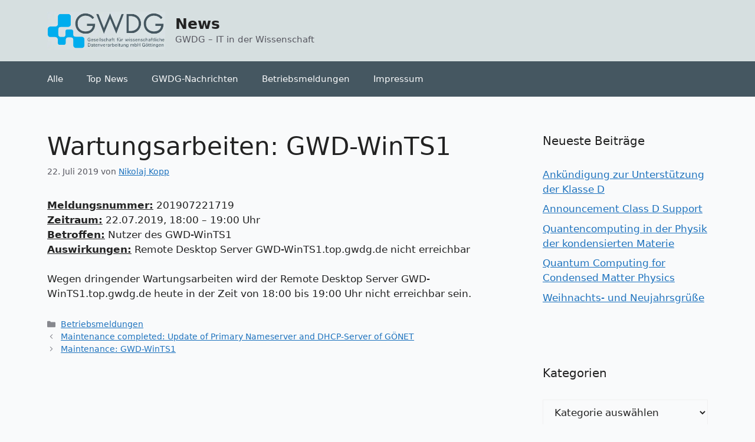

--- FILE ---
content_type: text/html; charset=UTF-8
request_url: https://info.gwdg.de/news/wartungsarbeiten-gwd-wints1/
body_size: 49919
content:
<!DOCTYPE html>
<html lang="de">
<head>
	<meta charset="UTF-8">
	<title>Wartungsarbeiten: GWD-WinTS1 &#8211; News</title>
<meta name='robots' content='max-image-preview:large' />
	<style>img:is([sizes="auto" i], [sizes^="auto," i]) { contain-intrinsic-size: 3000px 1500px }</style>
	<meta name="viewport" content="width=device-width, initial-scale=1"><link rel="alternate" type="application/rss+xml" title="News &raquo; Feed" href="https://info.gwdg.de/news/feed/" />
<link rel="alternate" type="application/rss+xml" title="News &raquo; Kommentar-Feed" href="https://info.gwdg.de/news/comments/feed/" />
<link rel="alternate" type="application/rss+xml" title="News &raquo; Wartungsarbeiten: GWD-WinTS1-Kommentar-Feed" href="https://info.gwdg.de/news/wartungsarbeiten-gwd-wints1/feed/" />
<script>
window._wpemojiSettings = {"baseUrl":"https:\/\/s.w.org\/images\/core\/emoji\/16.0.1\/72x72\/","ext":".png","svgUrl":"https:\/\/s.w.org\/images\/core\/emoji\/16.0.1\/svg\/","svgExt":".svg","source":{"concatemoji":"https:\/\/info.gwdg.de\/news\/wp-includes\/js\/wp-emoji-release.min.js?ver=72b58f6b8ee199ec69d7bdc32b8c63ae"}};
/*! This file is auto-generated */
!function(s,n){var o,i,e;function c(e){try{var t={supportTests:e,timestamp:(new Date).valueOf()};sessionStorage.setItem(o,JSON.stringify(t))}catch(e){}}function p(e,t,n){e.clearRect(0,0,e.canvas.width,e.canvas.height),e.fillText(t,0,0);var t=new Uint32Array(e.getImageData(0,0,e.canvas.width,e.canvas.height).data),a=(e.clearRect(0,0,e.canvas.width,e.canvas.height),e.fillText(n,0,0),new Uint32Array(e.getImageData(0,0,e.canvas.width,e.canvas.height).data));return t.every(function(e,t){return e===a[t]})}function u(e,t){e.clearRect(0,0,e.canvas.width,e.canvas.height),e.fillText(t,0,0);for(var n=e.getImageData(16,16,1,1),a=0;a<n.data.length;a++)if(0!==n.data[a])return!1;return!0}function f(e,t,n,a){switch(t){case"flag":return n(e,"\ud83c\udff3\ufe0f\u200d\u26a7\ufe0f","\ud83c\udff3\ufe0f\u200b\u26a7\ufe0f")?!1:!n(e,"\ud83c\udde8\ud83c\uddf6","\ud83c\udde8\u200b\ud83c\uddf6")&&!n(e,"\ud83c\udff4\udb40\udc67\udb40\udc62\udb40\udc65\udb40\udc6e\udb40\udc67\udb40\udc7f","\ud83c\udff4\u200b\udb40\udc67\u200b\udb40\udc62\u200b\udb40\udc65\u200b\udb40\udc6e\u200b\udb40\udc67\u200b\udb40\udc7f");case"emoji":return!a(e,"\ud83e\udedf")}return!1}function g(e,t,n,a){var r="undefined"!=typeof WorkerGlobalScope&&self instanceof WorkerGlobalScope?new OffscreenCanvas(300,150):s.createElement("canvas"),o=r.getContext("2d",{willReadFrequently:!0}),i=(o.textBaseline="top",o.font="600 32px Arial",{});return e.forEach(function(e){i[e]=t(o,e,n,a)}),i}function t(e){var t=s.createElement("script");t.src=e,t.defer=!0,s.head.appendChild(t)}"undefined"!=typeof Promise&&(o="wpEmojiSettingsSupports",i=["flag","emoji"],n.supports={everything:!0,everythingExceptFlag:!0},e=new Promise(function(e){s.addEventListener("DOMContentLoaded",e,{once:!0})}),new Promise(function(t){var n=function(){try{var e=JSON.parse(sessionStorage.getItem(o));if("object"==typeof e&&"number"==typeof e.timestamp&&(new Date).valueOf()<e.timestamp+604800&&"object"==typeof e.supportTests)return e.supportTests}catch(e){}return null}();if(!n){if("undefined"!=typeof Worker&&"undefined"!=typeof OffscreenCanvas&&"undefined"!=typeof URL&&URL.createObjectURL&&"undefined"!=typeof Blob)try{var e="postMessage("+g.toString()+"("+[JSON.stringify(i),f.toString(),p.toString(),u.toString()].join(",")+"));",a=new Blob([e],{type:"text/javascript"}),r=new Worker(URL.createObjectURL(a),{name:"wpTestEmojiSupports"});return void(r.onmessage=function(e){c(n=e.data),r.terminate(),t(n)})}catch(e){}c(n=g(i,f,p,u))}t(n)}).then(function(e){for(var t in e)n.supports[t]=e[t],n.supports.everything=n.supports.everything&&n.supports[t],"flag"!==t&&(n.supports.everythingExceptFlag=n.supports.everythingExceptFlag&&n.supports[t]);n.supports.everythingExceptFlag=n.supports.everythingExceptFlag&&!n.supports.flag,n.DOMReady=!1,n.readyCallback=function(){n.DOMReady=!0}}).then(function(){return e}).then(function(){var e;n.supports.everything||(n.readyCallback(),(e=n.source||{}).concatemoji?t(e.concatemoji):e.wpemoji&&e.twemoji&&(t(e.twemoji),t(e.wpemoji)))}))}((window,document),window._wpemojiSettings);
</script>
<style id='wp-emoji-styles-inline-css'>

	img.wp-smiley, img.emoji {
		display: inline !important;
		border: none !important;
		box-shadow: none !important;
		height: 1em !important;
		width: 1em !important;
		margin: 0 0.07em !important;
		vertical-align: -0.1em !important;
		background: none !important;
		padding: 0 !important;
	}
</style>
<link rel='stylesheet' id='wp-block-library-css' href='https://info.gwdg.de/news/wp-includes/css/dist/block-library/style.min.css?ver=72b58f6b8ee199ec69d7bdc32b8c63ae' media='all' />
<style id='classic-theme-styles-inline-css'>
/*! This file is auto-generated */
.wp-block-button__link{color:#fff;background-color:#32373c;border-radius:9999px;box-shadow:none;text-decoration:none;padding:calc(.667em + 2px) calc(1.333em + 2px);font-size:1.125em}.wp-block-file__button{background:#32373c;color:#fff;text-decoration:none}
</style>
<style id='global-styles-inline-css'>
:root{--wp--preset--aspect-ratio--square: 1;--wp--preset--aspect-ratio--4-3: 4/3;--wp--preset--aspect-ratio--3-4: 3/4;--wp--preset--aspect-ratio--3-2: 3/2;--wp--preset--aspect-ratio--2-3: 2/3;--wp--preset--aspect-ratio--16-9: 16/9;--wp--preset--aspect-ratio--9-16: 9/16;--wp--preset--color--black: #000000;--wp--preset--color--cyan-bluish-gray: #abb8c3;--wp--preset--color--white: #ffffff;--wp--preset--color--pale-pink: #f78da7;--wp--preset--color--vivid-red: #cf2e2e;--wp--preset--color--luminous-vivid-orange: #ff6900;--wp--preset--color--luminous-vivid-amber: #fcb900;--wp--preset--color--light-green-cyan: #7bdcb5;--wp--preset--color--vivid-green-cyan: #00d084;--wp--preset--color--pale-cyan-blue: #8ed1fc;--wp--preset--color--vivid-cyan-blue: #0693e3;--wp--preset--color--vivid-purple: #9b51e0;--wp--preset--color--contrast: var(--contrast);--wp--preset--color--contrast-2: var(--contrast-2);--wp--preset--color--contrast-3: var(--contrast-3);--wp--preset--color--base: var(--base);--wp--preset--color--base-2: var(--base-2);--wp--preset--color--base-3: var(--base-3);--wp--preset--color--accent: var(--accent);--wp--preset--gradient--vivid-cyan-blue-to-vivid-purple: linear-gradient(135deg,rgba(6,147,227,1) 0%,rgb(155,81,224) 100%);--wp--preset--gradient--light-green-cyan-to-vivid-green-cyan: linear-gradient(135deg,rgb(122,220,180) 0%,rgb(0,208,130) 100%);--wp--preset--gradient--luminous-vivid-amber-to-luminous-vivid-orange: linear-gradient(135deg,rgba(252,185,0,1) 0%,rgba(255,105,0,1) 100%);--wp--preset--gradient--luminous-vivid-orange-to-vivid-red: linear-gradient(135deg,rgba(255,105,0,1) 0%,rgb(207,46,46) 100%);--wp--preset--gradient--very-light-gray-to-cyan-bluish-gray: linear-gradient(135deg,rgb(238,238,238) 0%,rgb(169,184,195) 100%);--wp--preset--gradient--cool-to-warm-spectrum: linear-gradient(135deg,rgb(74,234,220) 0%,rgb(151,120,209) 20%,rgb(207,42,186) 40%,rgb(238,44,130) 60%,rgb(251,105,98) 80%,rgb(254,248,76) 100%);--wp--preset--gradient--blush-light-purple: linear-gradient(135deg,rgb(255,206,236) 0%,rgb(152,150,240) 100%);--wp--preset--gradient--blush-bordeaux: linear-gradient(135deg,rgb(254,205,165) 0%,rgb(254,45,45) 50%,rgb(107,0,62) 100%);--wp--preset--gradient--luminous-dusk: linear-gradient(135deg,rgb(255,203,112) 0%,rgb(199,81,192) 50%,rgb(65,88,208) 100%);--wp--preset--gradient--pale-ocean: linear-gradient(135deg,rgb(255,245,203) 0%,rgb(182,227,212) 50%,rgb(51,167,181) 100%);--wp--preset--gradient--electric-grass: linear-gradient(135deg,rgb(202,248,128) 0%,rgb(113,206,126) 100%);--wp--preset--gradient--midnight: linear-gradient(135deg,rgb(2,3,129) 0%,rgb(40,116,252) 100%);--wp--preset--font-size--small: 13px;--wp--preset--font-size--medium: 20px;--wp--preset--font-size--large: 36px;--wp--preset--font-size--x-large: 42px;--wp--preset--spacing--20: 0.44rem;--wp--preset--spacing--30: 0.67rem;--wp--preset--spacing--40: 1rem;--wp--preset--spacing--50: 1.5rem;--wp--preset--spacing--60: 2.25rem;--wp--preset--spacing--70: 3.38rem;--wp--preset--spacing--80: 5.06rem;--wp--preset--shadow--natural: 6px 6px 9px rgba(0, 0, 0, 0.2);--wp--preset--shadow--deep: 12px 12px 50px rgba(0, 0, 0, 0.4);--wp--preset--shadow--sharp: 6px 6px 0px rgba(0, 0, 0, 0.2);--wp--preset--shadow--outlined: 6px 6px 0px -3px rgba(255, 255, 255, 1), 6px 6px rgba(0, 0, 0, 1);--wp--preset--shadow--crisp: 6px 6px 0px rgba(0, 0, 0, 1);}:where(.is-layout-flex){gap: 0.5em;}:where(.is-layout-grid){gap: 0.5em;}body .is-layout-flex{display: flex;}.is-layout-flex{flex-wrap: wrap;align-items: center;}.is-layout-flex > :is(*, div){margin: 0;}body .is-layout-grid{display: grid;}.is-layout-grid > :is(*, div){margin: 0;}:where(.wp-block-columns.is-layout-flex){gap: 2em;}:where(.wp-block-columns.is-layout-grid){gap: 2em;}:where(.wp-block-post-template.is-layout-flex){gap: 1.25em;}:where(.wp-block-post-template.is-layout-grid){gap: 1.25em;}.has-black-color{color: var(--wp--preset--color--black) !important;}.has-cyan-bluish-gray-color{color: var(--wp--preset--color--cyan-bluish-gray) !important;}.has-white-color{color: var(--wp--preset--color--white) !important;}.has-pale-pink-color{color: var(--wp--preset--color--pale-pink) !important;}.has-vivid-red-color{color: var(--wp--preset--color--vivid-red) !important;}.has-luminous-vivid-orange-color{color: var(--wp--preset--color--luminous-vivid-orange) !important;}.has-luminous-vivid-amber-color{color: var(--wp--preset--color--luminous-vivid-amber) !important;}.has-light-green-cyan-color{color: var(--wp--preset--color--light-green-cyan) !important;}.has-vivid-green-cyan-color{color: var(--wp--preset--color--vivid-green-cyan) !important;}.has-pale-cyan-blue-color{color: var(--wp--preset--color--pale-cyan-blue) !important;}.has-vivid-cyan-blue-color{color: var(--wp--preset--color--vivid-cyan-blue) !important;}.has-vivid-purple-color{color: var(--wp--preset--color--vivid-purple) !important;}.has-black-background-color{background-color: var(--wp--preset--color--black) !important;}.has-cyan-bluish-gray-background-color{background-color: var(--wp--preset--color--cyan-bluish-gray) !important;}.has-white-background-color{background-color: var(--wp--preset--color--white) !important;}.has-pale-pink-background-color{background-color: var(--wp--preset--color--pale-pink) !important;}.has-vivid-red-background-color{background-color: var(--wp--preset--color--vivid-red) !important;}.has-luminous-vivid-orange-background-color{background-color: var(--wp--preset--color--luminous-vivid-orange) !important;}.has-luminous-vivid-amber-background-color{background-color: var(--wp--preset--color--luminous-vivid-amber) !important;}.has-light-green-cyan-background-color{background-color: var(--wp--preset--color--light-green-cyan) !important;}.has-vivid-green-cyan-background-color{background-color: var(--wp--preset--color--vivid-green-cyan) !important;}.has-pale-cyan-blue-background-color{background-color: var(--wp--preset--color--pale-cyan-blue) !important;}.has-vivid-cyan-blue-background-color{background-color: var(--wp--preset--color--vivid-cyan-blue) !important;}.has-vivid-purple-background-color{background-color: var(--wp--preset--color--vivid-purple) !important;}.has-black-border-color{border-color: var(--wp--preset--color--black) !important;}.has-cyan-bluish-gray-border-color{border-color: var(--wp--preset--color--cyan-bluish-gray) !important;}.has-white-border-color{border-color: var(--wp--preset--color--white) !important;}.has-pale-pink-border-color{border-color: var(--wp--preset--color--pale-pink) !important;}.has-vivid-red-border-color{border-color: var(--wp--preset--color--vivid-red) !important;}.has-luminous-vivid-orange-border-color{border-color: var(--wp--preset--color--luminous-vivid-orange) !important;}.has-luminous-vivid-amber-border-color{border-color: var(--wp--preset--color--luminous-vivid-amber) !important;}.has-light-green-cyan-border-color{border-color: var(--wp--preset--color--light-green-cyan) !important;}.has-vivid-green-cyan-border-color{border-color: var(--wp--preset--color--vivid-green-cyan) !important;}.has-pale-cyan-blue-border-color{border-color: var(--wp--preset--color--pale-cyan-blue) !important;}.has-vivid-cyan-blue-border-color{border-color: var(--wp--preset--color--vivid-cyan-blue) !important;}.has-vivid-purple-border-color{border-color: var(--wp--preset--color--vivid-purple) !important;}.has-vivid-cyan-blue-to-vivid-purple-gradient-background{background: var(--wp--preset--gradient--vivid-cyan-blue-to-vivid-purple) !important;}.has-light-green-cyan-to-vivid-green-cyan-gradient-background{background: var(--wp--preset--gradient--light-green-cyan-to-vivid-green-cyan) !important;}.has-luminous-vivid-amber-to-luminous-vivid-orange-gradient-background{background: var(--wp--preset--gradient--luminous-vivid-amber-to-luminous-vivid-orange) !important;}.has-luminous-vivid-orange-to-vivid-red-gradient-background{background: var(--wp--preset--gradient--luminous-vivid-orange-to-vivid-red) !important;}.has-very-light-gray-to-cyan-bluish-gray-gradient-background{background: var(--wp--preset--gradient--very-light-gray-to-cyan-bluish-gray) !important;}.has-cool-to-warm-spectrum-gradient-background{background: var(--wp--preset--gradient--cool-to-warm-spectrum) !important;}.has-blush-light-purple-gradient-background{background: var(--wp--preset--gradient--blush-light-purple) !important;}.has-blush-bordeaux-gradient-background{background: var(--wp--preset--gradient--blush-bordeaux) !important;}.has-luminous-dusk-gradient-background{background: var(--wp--preset--gradient--luminous-dusk) !important;}.has-pale-ocean-gradient-background{background: var(--wp--preset--gradient--pale-ocean) !important;}.has-electric-grass-gradient-background{background: var(--wp--preset--gradient--electric-grass) !important;}.has-midnight-gradient-background{background: var(--wp--preset--gradient--midnight) !important;}.has-small-font-size{font-size: var(--wp--preset--font-size--small) !important;}.has-medium-font-size{font-size: var(--wp--preset--font-size--medium) !important;}.has-large-font-size{font-size: var(--wp--preset--font-size--large) !important;}.has-x-large-font-size{font-size: var(--wp--preset--font-size--x-large) !important;}
:where(.wp-block-post-template.is-layout-flex){gap: 1.25em;}:where(.wp-block-post-template.is-layout-grid){gap: 1.25em;}
:where(.wp-block-columns.is-layout-flex){gap: 2em;}:where(.wp-block-columns.is-layout-grid){gap: 2em;}
:root :where(.wp-block-pullquote){font-size: 1.5em;line-height: 1.6;}
</style>
<link rel='stylesheet' id='generate-widget-areas-css' href='https://info.gwdg.de/news/wp-content/themes/generatepress/assets/css/components/widget-areas.min.css?ver=3.6.0' media='all' />
<link rel='stylesheet' id='generate-style-css' href='https://info.gwdg.de/news/wp-content/themes/generatepress/assets/css/main.min.css?ver=3.6.0' media='all' />
<style id='generate-style-inline-css'>
body{background-color:var(--base-2);color:var(--contrast);}a{color:var(--accent);}a{text-decoration:underline;}.entry-title a, .site-branding a, a.button, .wp-block-button__link, .main-navigation a{text-decoration:none;}a:hover, a:focus, a:active{color:var(--contrast);}.wp-block-group__inner-container{max-width:1200px;margin-left:auto;margin-right:auto;}.site-header .header-image{width:200px;}.generate-back-to-top{font-size:20px;border-radius:3px;position:fixed;bottom:30px;right:30px;line-height:40px;width:40px;text-align:center;z-index:10;transition:opacity 300ms ease-in-out;opacity:0.1;transform:translateY(1000px);}.generate-back-to-top__show{opacity:1;transform:translateY(0);}:root{--contrast:#222222;--contrast-2:#575760;--contrast-3:#b2b2be;--base:#f0f0f0;--base-2:#f9fafb;--base-3:#f9fafb;--accent:#1e73be;}:root .has-contrast-color{color:var(--contrast);}:root .has-contrast-background-color{background-color:var(--contrast);}:root .has-contrast-2-color{color:var(--contrast-2);}:root .has-contrast-2-background-color{background-color:var(--contrast-2);}:root .has-contrast-3-color{color:var(--contrast-3);}:root .has-contrast-3-background-color{background-color:var(--contrast-3);}:root .has-base-color{color:var(--base);}:root .has-base-background-color{background-color:var(--base);}:root .has-base-2-color{color:var(--base-2);}:root .has-base-2-background-color{background-color:var(--base-2);}:root .has-base-3-color{color:var(--base-3);}:root .has-base-3-background-color{background-color:var(--base-3);}:root .has-accent-color{color:var(--accent);}:root .has-accent-background-color{background-color:var(--accent);}.top-bar{background-color:#636363;color:#ffffff;}.top-bar a{color:#ffffff;}.top-bar a:hover{color:#303030;}.site-header{background-color:#d6dfe0;}.main-title a,.main-title a:hover{color:var(--contrast);}.site-description{color:var(--contrast-2);}.main-navigation,.main-navigation ul ul{background-color:#455761;}.main-navigation .main-nav ul li a, .main-navigation .menu-toggle, .main-navigation .menu-bar-items{color:#f9fafb;}.main-navigation .main-nav ul li:not([class*="current-menu-"]):hover > a, .main-navigation .main-nav ul li:not([class*="current-menu-"]):focus > a, .main-navigation .main-nav ul li.sfHover:not([class*="current-menu-"]) > a, .main-navigation .menu-bar-item:hover > a, .main-navigation .menu-bar-item.sfHover > a{color:var(--accent);}button.menu-toggle:hover,button.menu-toggle:focus{color:#f9fafb;}.main-navigation .main-nav ul li[class*="current-menu-"] > a{color:var(--accent);}.navigation-search input[type="search"],.navigation-search input[type="search"]:active, .navigation-search input[type="search"]:focus, .main-navigation .main-nav ul li.search-item.active > a, .main-navigation .menu-bar-items .search-item.active > a{color:var(--accent);}.main-navigation ul ul{background-color:var(--base);}.separate-containers .inside-article, .separate-containers .comments-area, .separate-containers .page-header, .one-container .container, .separate-containers .paging-navigation, .inside-page-header{background-color:var(--base-3);}.entry-title a{color:var(--contrast);}.entry-title a:hover{color:var(--contrast-2);}.entry-meta{color:var(--contrast-2);}.sidebar .widget{background-color:var(--base-3);}.footer-widgets{background-color:var(--base-3);}.site-info{color:var(--contrast-2);background-color:#374151;}.site-info a{color:#e5e7eb;}input[type="text"],input[type="email"],input[type="url"],input[type="password"],input[type="search"],input[type="tel"],input[type="number"],textarea,select{color:var(--contrast);background-color:var(--base-2);border-color:var(--base);}input[type="text"]:focus,input[type="email"]:focus,input[type="url"]:focus,input[type="password"]:focus,input[type="search"]:focus,input[type="tel"]:focus,input[type="number"]:focus,textarea:focus,select:focus{color:var(--contrast);background-color:var(--base-2);border-color:var(--contrast-3);}button,html input[type="button"],input[type="reset"],input[type="submit"],a.button,a.wp-block-button__link:not(.has-background){color:#ffffff;background-color:#55555e;}button:hover,html input[type="button"]:hover,input[type="reset"]:hover,input[type="submit"]:hover,a.button:hover,button:focus,html input[type="button"]:focus,input[type="reset"]:focus,input[type="submit"]:focus,a.button:focus,a.wp-block-button__link:not(.has-background):active,a.wp-block-button__link:not(.has-background):focus,a.wp-block-button__link:not(.has-background):hover{color:#ffffff;background-color:#3f4047;}a.generate-back-to-top{background-color:rgba( 0,0,0,0.4 );color:#ffffff;}a.generate-back-to-top:hover,a.generate-back-to-top:focus{background-color:rgba( 0,0,0,0.6 );color:#ffffff;}:root{--gp-search-modal-bg-color:var(--base-3);--gp-search-modal-text-color:var(--contrast);--gp-search-modal-overlay-bg-color:rgba(0,0,0,0.2);}@media (max-width:768px){.main-navigation .menu-bar-item:hover > a, .main-navigation .menu-bar-item.sfHover > a{background:none;color:#f9fafb;}}.nav-below-header .main-navigation .inside-navigation.grid-container, .nav-above-header .main-navigation .inside-navigation.grid-container{padding:0px 20px 0px 20px;}.site-main .wp-block-group__inner-container{padding:40px;}.separate-containers .paging-navigation{padding-top:20px;padding-bottom:20px;}.entry-content .alignwide, body:not(.no-sidebar) .entry-content .alignfull{margin-left:-40px;width:calc(100% + 80px);max-width:calc(100% + 80px);}.rtl .menu-item-has-children .dropdown-menu-toggle{padding-left:20px;}.rtl .main-navigation .main-nav ul li.menu-item-has-children > a{padding-right:20px;}@media (max-width:768px){.separate-containers .inside-article, .separate-containers .comments-area, .separate-containers .page-header, .separate-containers .paging-navigation, .one-container .site-content, .inside-page-header{padding:30px;}.site-main .wp-block-group__inner-container{padding:30px;}.inside-top-bar{padding-right:30px;padding-left:30px;}.inside-header{padding-right:30px;padding-left:30px;}.widget-area .widget{padding-top:30px;padding-right:30px;padding-bottom:30px;padding-left:30px;}.footer-widgets-container{padding-top:30px;padding-right:30px;padding-bottom:30px;padding-left:30px;}.inside-site-info{padding-right:30px;padding-left:30px;}.entry-content .alignwide, body:not(.no-sidebar) .entry-content .alignfull{margin-left:-30px;width:calc(100% + 60px);max-width:calc(100% + 60px);}.one-container .site-main .paging-navigation{margin-bottom:20px;}}/* End cached CSS */.is-right-sidebar{width:30%;}.is-left-sidebar{width:30%;}.site-content .content-area{width:70%;}@media (max-width:768px){.main-navigation .menu-toggle,.sidebar-nav-mobile:not(#sticky-placeholder){display:block;}.main-navigation ul,.gen-sidebar-nav,.main-navigation:not(.slideout-navigation):not(.toggled) .main-nav > ul,.has-inline-mobile-toggle #site-navigation .inside-navigation > *:not(.navigation-search):not(.main-nav){display:none;}.nav-align-right .inside-navigation,.nav-align-center .inside-navigation{justify-content:space-between;}}
</style>
<link rel="https://api.w.org/" href="https://info.gwdg.de/news/wp-json/" /><link rel="alternate" title="JSON" type="application/json" href="https://info.gwdg.de/news/wp-json/wp/v2/posts/12567" /><link rel="EditURI" type="application/rsd+xml" title="RSD" href="https://info.gwdg.de/news/xmlrpc.php?rsd" />

<link rel="canonical" href="https://info.gwdg.de/news/wartungsarbeiten-gwd-wints1/" />
<link rel='shortlink' href='https://info.gwdg.de/news/?p=12567' />
<link rel="alternate" title="oEmbed (JSON)" type="application/json+oembed" href="https://info.gwdg.de/news/wp-json/oembed/1.0/embed?url=https%3A%2F%2Finfo.gwdg.de%2Fnews%2Fwartungsarbeiten-gwd-wints1%2F" />
<link rel="alternate" title="oEmbed (XML)" type="text/xml+oembed" href="https://info.gwdg.de/news/wp-json/oembed/1.0/embed?url=https%3A%2F%2Finfo.gwdg.de%2Fnews%2Fwartungsarbeiten-gwd-wints1%2F&#038;format=xml" />
<link rel="pingback" href="https://info.gwdg.de/news/xmlrpc.php">
<link rel="icon" href="https://info.gwdg.de/news/wp-content/uploads/2016/02/favicon.png" sizes="32x32" />
<link rel="icon" href="https://info.gwdg.de/news/wp-content/uploads/2016/02/favicon.png" sizes="192x192" />
<link rel="apple-touch-icon" href="https://info.gwdg.de/news/wp-content/uploads/2016/02/favicon.png" />
<meta name="msapplication-TileImage" content="https://info.gwdg.de/news/wp-content/uploads/2016/02/favicon.png" />
</head>

<body class="wp-singular post-template-default single single-post postid-12567 single-format-standard wp-custom-logo wp-embed-responsive wp-theme-generatepress right-sidebar nav-below-header separate-containers header-aligned-left dropdown-hover" itemtype="https://schema.org/Blog" itemscope>
	<a class="screen-reader-text skip-link" href="#content" title="Zum Inhalt springen">Zum Inhalt springen</a>		<header class="site-header" id="masthead" aria-label="Website"  itemtype="https://schema.org/WPHeader" itemscope>
			<div class="inside-header grid-container">
				<div class="site-branding-container"><div class="site-logo">
					<a href="https://info.gwdg.de/news/" rel="home">
						<img  class="header-image is-logo-image" alt="News" src="https://info.gwdg.de/news/wp-content/uploads/2025/10/gwdg_logo.png" width="383" height="122" />
					</a>
				</div><div class="site-branding">
						<p class="main-title" itemprop="headline">
					<a href="https://info.gwdg.de/news/" rel="home">News</a>
				</p>
						<p class="site-description" itemprop="description">GWDG – IT in der Wissenschaft</p>
					</div></div>			</div>
		</header>
				<nav class="main-navigation sub-menu-right" id="site-navigation" aria-label="Primär"  itemtype="https://schema.org/SiteNavigationElement" itemscope>
			<div class="inside-navigation grid-container">
								<button class="menu-toggle" aria-controls="primary-menu" aria-expanded="false">
					<span class="gp-icon icon-menu-bars"><svg viewBox="0 0 512 512" aria-hidden="true" xmlns="http://www.w3.org/2000/svg" width="1em" height="1em"><path d="M0 96c0-13.255 10.745-24 24-24h464c13.255 0 24 10.745 24 24s-10.745 24-24 24H24c-13.255 0-24-10.745-24-24zm0 160c0-13.255 10.745-24 24-24h464c13.255 0 24 10.745 24 24s-10.745 24-24 24H24c-13.255 0-24-10.745-24-24zm0 160c0-13.255 10.745-24 24-24h464c13.255 0 24 10.745 24 24s-10.745 24-24 24H24c-13.255 0-24-10.745-24-24z" /></svg><svg viewBox="0 0 512 512" aria-hidden="true" xmlns="http://www.w3.org/2000/svg" width="1em" height="1em"><path d="M71.029 71.029c9.373-9.372 24.569-9.372 33.942 0L256 222.059l151.029-151.03c9.373-9.372 24.569-9.372 33.942 0 9.372 9.373 9.372 24.569 0 33.942L289.941 256l151.03 151.029c9.372 9.373 9.372 24.569 0 33.942-9.373 9.372-24.569 9.372-33.942 0L256 289.941l-151.029 151.03c-9.373 9.372-24.569 9.372-33.942 0-9.372-9.373-9.372-24.569 0-33.942L222.059 256 71.029 104.971c-9.372-9.373-9.372-24.569 0-33.942z" /></svg></span><span class="mobile-menu">Menü</span>				</button>
				<div id="primary-menu" class="main-nav"><ul id="menu-menu-1" class=" menu sf-menu"><li id="menu-item-87" class="menu-item menu-item-type-taxonomy menu-item-object-category current-post-ancestor menu-item-87"><a href="https://info.gwdg.de/news/category/alle/">Alle</a></li>
<li id="menu-item-88" class="menu-item menu-item-type-taxonomy menu-item-object-category menu-item-88"><a href="https://info.gwdg.de/news/category/alle/top-news/">Top News</a></li>
<li id="menu-item-2791" class="menu-item menu-item-type-custom menu-item-object-custom menu-item-2791"><a href="https://www.gwdg.de/gwdg-nachrichten">GWDG-Nachrichten</a></li>
<li id="menu-item-24753" class="menu-item menu-item-type-custom menu-item-object-custom menu-item-24753"><a href="https://status.gwdg.de">Betriebsmeldungen</a></li>
<li id="menu-item-24683" class="menu-item menu-item-type-post_type menu-item-object-page menu-item-24683"><a href="https://info.gwdg.de/news/impressum/">Impressum</a></li>
</ul></div>			</div>
		</nav>
		
	<div class="site grid-container container hfeed" id="page">
				<div class="site-content" id="content">
			
	<div class="content-area" id="primary">
		<main class="site-main" id="main">
			
<article id="post-12567" class="post-12567 post type-post status-publish format-standard hentry category-betriebsmeldungen" itemtype="https://schema.org/CreativeWork" itemscope>
	<div class="inside-article">
					<header class="entry-header">
				<h1 class="entry-title" itemprop="headline">Wartungsarbeiten: GWD-WinTS1</h1>		<div class="entry-meta">
			<span class="posted-on"><time class="entry-date published" datetime="2019-07-22T17:25:40+02:00" itemprop="datePublished">22. Juli 2019</time></span> <span class="byline">von <span class="author vcard" itemprop="author" itemtype="https://schema.org/Person" itemscope><a class="url fn n" href="https://info.gwdg.de/news/author/0nkopp1/" title="Alle Beiträge von Nikolaj Kopp anzeigen" rel="author" itemprop="url"><span class="author-name" itemprop="name">Nikolaj Kopp</span></a></span></span> 		</div>
					</header>
			
		<div class="entry-content" itemprop="text">
			<p><strong><u>Meldungsnummer:</u></strong> 201907221719<br />
<b><u>Zeitraum:</u></b> 22.07.2019, 18:00 &#8211; 19:00 Uhr<br />
<strong><u>Betroffen:</u></strong> Nutzer des GWD-WinTS1<br />
<strong><u>Auswirkungen:</u></strong> Remote Desktop Server GWD-WinTS1.top.gwdg.de nicht erreichbar</p>
<p>Wegen dringender Wartungsarbeiten wird der Remote Desktop Server GWD-WinTS1.top.gwdg.de heute in der Zeit von 18:00 bis 19:00 Uhr nicht erreichbar sein.</p>
		</div>

				<footer class="entry-meta" aria-label="Beitragsmeta">
			<span class="cat-links"><span class="gp-icon icon-categories"><svg viewBox="0 0 512 512" aria-hidden="true" xmlns="http://www.w3.org/2000/svg" width="1em" height="1em"><path d="M0 112c0-26.51 21.49-48 48-48h110.014a48 48 0 0143.592 27.907l12.349 26.791A16 16 0 00228.486 128H464c26.51 0 48 21.49 48 48v224c0 26.51-21.49 48-48 48H48c-26.51 0-48-21.49-48-48V112z" /></svg></span><span class="screen-reader-text">Kategorien </span><a href="https://info.gwdg.de/news/category/alle/betriebsmeldungen/" rel="category tag">Betriebsmeldungen</a></span> 		<nav id="nav-below" class="post-navigation" aria-label="Beiträge">
			<div class="nav-previous"><span class="gp-icon icon-arrow-left"><svg viewBox="0 0 192 512" aria-hidden="true" xmlns="http://www.w3.org/2000/svg" width="1em" height="1em" fill-rule="evenodd" clip-rule="evenodd" stroke-linejoin="round" stroke-miterlimit="1.414"><path d="M178.425 138.212c0 2.265-1.133 4.813-2.832 6.512L64.276 256.001l111.317 111.277c1.7 1.7 2.832 4.247 2.832 6.513 0 2.265-1.133 4.813-2.832 6.512L161.43 394.46c-1.7 1.7-4.249 2.832-6.514 2.832-2.266 0-4.816-1.133-6.515-2.832L16.407 262.514c-1.699-1.7-2.832-4.248-2.832-6.513 0-2.265 1.133-4.813 2.832-6.512l131.994-131.947c1.7-1.699 4.249-2.831 6.515-2.831 2.265 0 4.815 1.132 6.514 2.831l14.163 14.157c1.7 1.7 2.832 3.965 2.832 6.513z" fill-rule="nonzero" /></svg></span><span class="prev"><a href="https://info.gwdg.de/news/wartungsarbeiten-update-des-primaeren-nameserver-und-dhcp-server-des-goenet-2/" rel="prev">Maintenance completed: Update of Primary Nameserver and DHCP-Server of GÖNET</a></span></div><div class="nav-next"><span class="gp-icon icon-arrow-right"><svg viewBox="0 0 192 512" aria-hidden="true" xmlns="http://www.w3.org/2000/svg" width="1em" height="1em" fill-rule="evenodd" clip-rule="evenodd" stroke-linejoin="round" stroke-miterlimit="1.414"><path d="M178.425 256.001c0 2.266-1.133 4.815-2.832 6.515L43.599 394.509c-1.7 1.7-4.248 2.833-6.514 2.833s-4.816-1.133-6.515-2.833l-14.163-14.162c-1.699-1.7-2.832-3.966-2.832-6.515 0-2.266 1.133-4.815 2.832-6.515l111.317-111.316L16.407 144.685c-1.699-1.7-2.832-4.249-2.832-6.515s1.133-4.815 2.832-6.515l14.163-14.162c1.7-1.7 4.249-2.833 6.515-2.833s4.815 1.133 6.514 2.833l131.994 131.993c1.7 1.7 2.832 4.249 2.832 6.515z" fill-rule="nonzero" /></svg></span><span class="next"><a href="https://info.gwdg.de/news/maintenance-gwd-wints1/" rel="next">Maintenance: GWD-WinTS1</a></span></div>		</nav>
				</footer>
			</div>
</article>
		</main>
	</div>

	<div class="widget-area sidebar is-right-sidebar" id="right-sidebar">
	<div class="inside-right-sidebar">
		
		<aside id="recent-posts-3" class="widget inner-padding widget_recent_entries">
		<h2 class="widget-title">Neueste Beiträge</h2>
		<ul>
											<li>
					<a href="https://info.gwdg.de/news/ankuendigung-zur-unterstuetzung-der-klasse-d/">Ankündigung zur Unterstützung der Klasse D</a>
									</li>
											<li>
					<a href="https://info.gwdg.de/news/announcement-class-d-support/">Announcement Class D Support</a>
									</li>
											<li>
					<a href="https://info.gwdg.de/news/quantencomputing-in-der-physik-der-kondensierten-materie/">Quantencomputing in der Physik der kondensierten Materie</a>
									</li>
											<li>
					<a href="https://info.gwdg.de/news/quantum-computing-for-condensed-matter-physics/">Quantum Computing for Condensed Matter Physics</a>
									</li>
											<li>
					<a href="https://info.gwdg.de/news/weihnachts-und-neujahrsgruesse-11/">Weihnachts- und Neujahrsgrüße</a>
									</li>
					</ul>

		</aside><aside id="categories-3" class="widget inner-padding widget_categories"><h2 class="widget-title">Kategorien</h2><form action="https://info.gwdg.de/news" method="get"><label class="screen-reader-text" for="cat">Kategorien</label><select  name='cat' id='cat' class='postform'>
	<option value='-1'>Kategorie auswählen</option>
	<option class="level-0" value="97">AcademicCloud</option>
	<option class="level-0" value="96">AcademicCloud</option>
	<option class="level-0" value="6">All</option>
	<option class="level-0" value="1">Alle</option>
	<option class="level-0" value="138">Artificial Intelligence</option>
	<option class="level-0" value="98">Betriebsmeldung</option>
	<option class="level-0" value="2">Betriebsmeldungen</option>
	<option class="level-0" value="22">Betriebssysteme</option>
	<option class="level-0" value="56">Bibliotheksdienste</option>
	<option class="level-0" value="11">Cloud</option>
	<option class="level-0" value="12">Cloud</option>
	<option class="level-0" value="137">Digital Humanities</option>
	<option class="level-0" value="130">Digitale Geisteswissenschaften</option>
	<option class="level-0" value="135">Earth System Sciences</option>
	<option class="level-0" value="39">Email</option>
	<option class="level-0" value="43">Email</option>
	<option class="level-0" value="134">Erdsystemwissenschaften</option>
	<option class="level-0" value="145">Events</option>
	<option class="level-0" value="144">Events</option>
	<option class="level-0" value="44">Fileservice</option>
	<option class="level-0" value="40">Fileservice/Massenspeicher</option>
	<option class="level-0" value="139">Forest Sciences</option>
	<option class="level-0" value="132">Forstwissenschaften</option>
	<option class="level-0" value="116">GWDG-Nachrichten</option>
	<option class="level-0" value="118">GWDG-Nachrichten</option>
	<option class="level-0" value="121">GWDG-Nachrichten</option>
	<option class="level-0" value="133">Künstliche Intelligenz</option>
	<option class="level-0" value="5">Mobile</option>
	<option class="level-0" value="8">Mobile</option>
	<option class="level-0" value="42">Network</option>
	<option class="level-0" value="41">Netzwerk</option>
	<option class="level-0" value="9">Operating news</option>
	<option class="level-0" value="23">OS</option>
	<option class="level-0" value="142">Quantencomputing</option>
	<option class="level-0" value="143">Quantum Computing</option>
	<option class="level-0" value="159">QUICS-DE</option>
	<option class="level-0" value="158">QUICS-EN</option>
	<option class="level-0" value="136">Science Domains</option>
	<option class="level-0" value="10">Security</option>
	<option class="level-0" value="3">Sicherheit</option>
	<option class="level-0" value="4">Top News</option>
	<option class="level-0" value="7">Top News</option>
	<option class="level-0" value="129">Wissenschaftliche Domänen</option>
</select>
</form><script>
(function() {
	var dropdown = document.getElementById( "cat" );
	function onCatChange() {
		if ( dropdown.options[ dropdown.selectedIndex ].value > 0 ) {
			dropdown.parentNode.submit();
		}
	}
	dropdown.onchange = onCatChange;
})();
</script>
</aside><aside id="search-3" class="widget inner-padding widget_search"><h2 class="widget-title">Suche</h2><form method="get" class="search-form" action="https://info.gwdg.de/news/">
	<label>
		<span class="screen-reader-text">Suche nach:</span>
		<input type="search" class="search-field" placeholder="Suchen …" value="" name="s" title="Suche nach:">
	</label>
	<button class="search-submit" aria-label="Suchen"><span class="gp-icon icon-search"><svg viewBox="0 0 512 512" aria-hidden="true" xmlns="http://www.w3.org/2000/svg" width="1em" height="1em"><path fill-rule="evenodd" clip-rule="evenodd" d="M208 48c-88.366 0-160 71.634-160 160s71.634 160 160 160 160-71.634 160-160S296.366 48 208 48zM0 208C0 93.125 93.125 0 208 0s208 93.125 208 208c0 48.741-16.765 93.566-44.843 129.024l133.826 134.018c9.366 9.379 9.355 24.575-.025 33.941-9.379 9.366-24.575 9.355-33.941-.025L337.238 370.987C301.747 399.167 256.839 416 208 416 93.125 416 0 322.875 0 208z" /></svg></span></button></form>
</aside><aside id="archives-3" class="widget inner-padding widget_archive"><h2 class="widget-title">Archiv</h2>		<label class="screen-reader-text" for="archives-dropdown-3">Archiv</label>
		<select id="archives-dropdown-3" name="archive-dropdown">
			
			<option value="">Monat auswählen</option>
				<option value='https://info.gwdg.de/news/2025/12/'> Dezember 2025 </option>
	<option value='https://info.gwdg.de/news/2025/11/'> November 2025 </option>
	<option value='https://info.gwdg.de/news/2025/10/'> Oktober 2025 </option>
	<option value='https://info.gwdg.de/news/2025/09/'> September 2025 </option>
	<option value='https://info.gwdg.de/news/2025/08/'> August 2025 </option>
	<option value='https://info.gwdg.de/news/2025/07/'> Juli 2025 </option>
	<option value='https://info.gwdg.de/news/2025/06/'> Juni 2025 </option>
	<option value='https://info.gwdg.de/news/2025/05/'> Mai 2025 </option>
	<option value='https://info.gwdg.de/news/2025/04/'> April 2025 </option>
	<option value='https://info.gwdg.de/news/2025/03/'> März 2025 </option>
	<option value='https://info.gwdg.de/news/2025/02/'> Februar 2025 </option>
	<option value='https://info.gwdg.de/news/2025/01/'> Januar 2025 </option>
	<option value='https://info.gwdg.de/news/2024/12/'> Dezember 2024 </option>
	<option value='https://info.gwdg.de/news/2024/11/'> November 2024 </option>
	<option value='https://info.gwdg.de/news/2024/10/'> Oktober 2024 </option>
	<option value='https://info.gwdg.de/news/2024/09/'> September 2024 </option>
	<option value='https://info.gwdg.de/news/2024/08/'> August 2024 </option>
	<option value='https://info.gwdg.de/news/2024/07/'> Juli 2024 </option>
	<option value='https://info.gwdg.de/news/2024/06/'> Juni 2024 </option>
	<option value='https://info.gwdg.de/news/2024/05/'> Mai 2024 </option>
	<option value='https://info.gwdg.de/news/2024/04/'> April 2024 </option>
	<option value='https://info.gwdg.de/news/2024/03/'> März 2024 </option>
	<option value='https://info.gwdg.de/news/2024/02/'> Februar 2024 </option>
	<option value='https://info.gwdg.de/news/2023/12/'> Dezember 2023 </option>
	<option value='https://info.gwdg.de/news/2023/11/'> November 2023 </option>
	<option value='https://info.gwdg.de/news/2023/10/'> Oktober 2023 </option>
	<option value='https://info.gwdg.de/news/2023/09/'> September 2023 </option>
	<option value='https://info.gwdg.de/news/2023/08/'> August 2023 </option>
	<option value='https://info.gwdg.de/news/2023/07/'> Juli 2023 </option>
	<option value='https://info.gwdg.de/news/2023/06/'> Juni 2023 </option>
	<option value='https://info.gwdg.de/news/2023/05/'> Mai 2023 </option>
	<option value='https://info.gwdg.de/news/2023/04/'> April 2023 </option>
	<option value='https://info.gwdg.de/news/2023/03/'> März 2023 </option>
	<option value='https://info.gwdg.de/news/2023/02/'> Februar 2023 </option>
	<option value='https://info.gwdg.de/news/2023/01/'> Januar 2023 </option>
	<option value='https://info.gwdg.de/news/2022/12/'> Dezember 2022 </option>
	<option value='https://info.gwdg.de/news/2022/11/'> November 2022 </option>
	<option value='https://info.gwdg.de/news/2022/10/'> Oktober 2022 </option>
	<option value='https://info.gwdg.de/news/2022/09/'> September 2022 </option>
	<option value='https://info.gwdg.de/news/2022/08/'> August 2022 </option>
	<option value='https://info.gwdg.de/news/2022/07/'> Juli 2022 </option>
	<option value='https://info.gwdg.de/news/2022/06/'> Juni 2022 </option>
	<option value='https://info.gwdg.de/news/2022/05/'> Mai 2022 </option>
	<option value='https://info.gwdg.de/news/2022/04/'> April 2022 </option>
	<option value='https://info.gwdg.de/news/2022/03/'> März 2022 </option>
	<option value='https://info.gwdg.de/news/2022/02/'> Februar 2022 </option>
	<option value='https://info.gwdg.de/news/2022/01/'> Januar 2022 </option>
	<option value='https://info.gwdg.de/news/2021/12/'> Dezember 2021 </option>
	<option value='https://info.gwdg.de/news/2021/11/'> November 2021 </option>
	<option value='https://info.gwdg.de/news/2021/10/'> Oktober 2021 </option>
	<option value='https://info.gwdg.de/news/2021/09/'> September 2021 </option>
	<option value='https://info.gwdg.de/news/2021/08/'> August 2021 </option>
	<option value='https://info.gwdg.de/news/2021/07/'> Juli 2021 </option>
	<option value='https://info.gwdg.de/news/2021/06/'> Juni 2021 </option>
	<option value='https://info.gwdg.de/news/2021/05/'> Mai 2021 </option>
	<option value='https://info.gwdg.de/news/2021/04/'> April 2021 </option>
	<option value='https://info.gwdg.de/news/2021/03/'> März 2021 </option>
	<option value='https://info.gwdg.de/news/2021/02/'> Februar 2021 </option>
	<option value='https://info.gwdg.de/news/2021/01/'> Januar 2021 </option>
	<option value='https://info.gwdg.de/news/2020/12/'> Dezember 2020 </option>
	<option value='https://info.gwdg.de/news/2020/11/'> November 2020 </option>
	<option value='https://info.gwdg.de/news/2020/10/'> Oktober 2020 </option>
	<option value='https://info.gwdg.de/news/2020/09/'> September 2020 </option>
	<option value='https://info.gwdg.de/news/2020/08/'> August 2020 </option>
	<option value='https://info.gwdg.de/news/2020/07/'> Juli 2020 </option>
	<option value='https://info.gwdg.de/news/2020/06/'> Juni 2020 </option>
	<option value='https://info.gwdg.de/news/2020/05/'> Mai 2020 </option>
	<option value='https://info.gwdg.de/news/2020/04/'> April 2020 </option>
	<option value='https://info.gwdg.de/news/2020/03/'> März 2020 </option>
	<option value='https://info.gwdg.de/news/2020/02/'> Februar 2020 </option>
	<option value='https://info.gwdg.de/news/2020/01/'> Januar 2020 </option>
	<option value='https://info.gwdg.de/news/2019/12/'> Dezember 2019 </option>
	<option value='https://info.gwdg.de/news/2019/11/'> November 2019 </option>
	<option value='https://info.gwdg.de/news/2019/10/'> Oktober 2019 </option>
	<option value='https://info.gwdg.de/news/2019/09/'> September 2019 </option>
	<option value='https://info.gwdg.de/news/2019/08/'> August 2019 </option>
	<option value='https://info.gwdg.de/news/2019/07/'> Juli 2019 </option>
	<option value='https://info.gwdg.de/news/2019/06/'> Juni 2019 </option>
	<option value='https://info.gwdg.de/news/2019/05/'> Mai 2019 </option>
	<option value='https://info.gwdg.de/news/2019/04/'> April 2019 </option>
	<option value='https://info.gwdg.de/news/2019/03/'> März 2019 </option>
	<option value='https://info.gwdg.de/news/2019/02/'> Februar 2019 </option>
	<option value='https://info.gwdg.de/news/2019/01/'> Januar 2019 </option>
	<option value='https://info.gwdg.de/news/2018/12/'> Dezember 2018 </option>
	<option value='https://info.gwdg.de/news/2018/11/'> November 2018 </option>
	<option value='https://info.gwdg.de/news/2018/10/'> Oktober 2018 </option>
	<option value='https://info.gwdg.de/news/2018/09/'> September 2018 </option>
	<option value='https://info.gwdg.de/news/2018/08/'> August 2018 </option>
	<option value='https://info.gwdg.de/news/2018/07/'> Juli 2018 </option>
	<option value='https://info.gwdg.de/news/2018/06/'> Juni 2018 </option>
	<option value='https://info.gwdg.de/news/2018/05/'> Mai 2018 </option>
	<option value='https://info.gwdg.de/news/2018/04/'> April 2018 </option>
	<option value='https://info.gwdg.de/news/2018/03/'> März 2018 </option>
	<option value='https://info.gwdg.de/news/2018/02/'> Februar 2018 </option>
	<option value='https://info.gwdg.de/news/2018/01/'> Januar 2018 </option>
	<option value='https://info.gwdg.de/news/2017/12/'> Dezember 2017 </option>
	<option value='https://info.gwdg.de/news/2017/11/'> November 2017 </option>
	<option value='https://info.gwdg.de/news/2017/10/'> Oktober 2017 </option>
	<option value='https://info.gwdg.de/news/2017/09/'> September 2017 </option>
	<option value='https://info.gwdg.de/news/2017/08/'> August 2017 </option>
	<option value='https://info.gwdg.de/news/2017/07/'> Juli 2017 </option>
	<option value='https://info.gwdg.de/news/2017/06/'> Juni 2017 </option>
	<option value='https://info.gwdg.de/news/2017/05/'> Mai 2017 </option>
	<option value='https://info.gwdg.de/news/2017/04/'> April 2017 </option>
	<option value='https://info.gwdg.de/news/2017/03/'> März 2017 </option>
	<option value='https://info.gwdg.de/news/2017/02/'> Februar 2017 </option>
	<option value='https://info.gwdg.de/news/2017/01/'> Januar 2017 </option>
	<option value='https://info.gwdg.de/news/2016/12/'> Dezember 2016 </option>
	<option value='https://info.gwdg.de/news/2016/11/'> November 2016 </option>
	<option value='https://info.gwdg.de/news/2016/10/'> Oktober 2016 </option>
	<option value='https://info.gwdg.de/news/2016/09/'> September 2016 </option>
	<option value='https://info.gwdg.de/news/2016/08/'> August 2016 </option>
	<option value='https://info.gwdg.de/news/2016/07/'> Juli 2016 </option>
	<option value='https://info.gwdg.de/news/2016/06/'> Juni 2016 </option>
	<option value='https://info.gwdg.de/news/2016/05/'> Mai 2016 </option>
	<option value='https://info.gwdg.de/news/2016/04/'> April 2016 </option>
	<option value='https://info.gwdg.de/news/2016/03/'> März 2016 </option>
	<option value='https://info.gwdg.de/news/2016/02/'> Februar 2016 </option>
	<option value='https://info.gwdg.de/news/2016/01/'> Januar 2016 </option>
	<option value='https://info.gwdg.de/news/2015/12/'> Dezember 2015 </option>
	<option value='https://info.gwdg.de/news/2015/11/'> November 2015 </option>
	<option value='https://info.gwdg.de/news/2015/10/'> Oktober 2015 </option>
	<option value='https://info.gwdg.de/news/2015/09/'> September 2015 </option>
	<option value='https://info.gwdg.de/news/2015/08/'> August 2015 </option>
	<option value='https://info.gwdg.de/news/2015/07/'> Juli 2015 </option>
	<option value='https://info.gwdg.de/news/2014/12/'> Dezember 2014 </option>

		</select>

			<script>
(function() {
	var dropdown = document.getElementById( "archives-dropdown-3" );
	function onSelectChange() {
		if ( dropdown.options[ dropdown.selectedIndex ].value !== '' ) {
			document.location.href = this.options[ this.selectedIndex ].value;
		}
	}
	dropdown.onchange = onSelectChange;
})();
</script>
</aside>	</div>
</div>

	</div>
</div>


<div class="site-footer footer-bar-active footer-bar-align-center">
			<footer class="site-info" aria-label="Website"  itemtype="https://schema.org/WPFooter" itemscope>
			<div class="inside-site-info">
						<div class="footer-bar">
			<aside id="pages-5" class="widget inner-padding widget_pages"><h2 class="widget-title">Über Uns</h2>
			<ul>
				<li class="page_item page-item-24710"><a href="https://info.gwdg.de/news/barrierefreiheit/">Barrierefreiheit</a></li>
<li class="page_item page-item-24706"><a href="https://info.gwdg.de/news/datenschutzerklarung/">Datenschutzerklärung</a></li>
<li class="page_item page-item-1659"><a href="https://info.gwdg.de/news/impressum/">Impressum</a></li>
			</ul>

			</aside>		</div>
						<div class="copyright-bar">
					<span class="copyright">&copy; 2026 News</span> &bull; Erstellt mit <a href="https://generatepress.com" itemprop="url">GeneratePress</a>				</div>
			</div>
		</footer>
		</div>

<a title="Nach oben scrollen" aria-label="Nach oben scrollen" rel="nofollow" href="#" class="generate-back-to-top" data-scroll-speed="400" data-start-scroll="300" role="button">
					<span class="gp-icon icon-arrow-up"><svg viewBox="0 0 330 512" aria-hidden="true" xmlns="http://www.w3.org/2000/svg" width="1em" height="1em" fill-rule="evenodd" clip-rule="evenodd" stroke-linejoin="round" stroke-miterlimit="1.414"><path d="M305.863 314.916c0 2.266-1.133 4.815-2.832 6.514l-14.157 14.163c-1.699 1.7-3.964 2.832-6.513 2.832-2.265 0-4.813-1.133-6.512-2.832L164.572 224.276 53.295 335.593c-1.699 1.7-4.247 2.832-6.512 2.832-2.265 0-4.814-1.133-6.513-2.832L26.113 321.43c-1.699-1.7-2.831-4.248-2.831-6.514s1.132-4.816 2.831-6.515L158.06 176.408c1.699-1.7 4.247-2.833 6.512-2.833 2.265 0 4.814 1.133 6.513 2.833L303.03 308.4c1.7 1.7 2.832 4.249 2.832 6.515z" fill-rule="nonzero" /></svg></span>
				</a><script type="speculationrules">
{"prefetch":[{"source":"document","where":{"and":[{"href_matches":"\/news\/*"},{"not":{"href_matches":["\/news\/wp-*.php","\/news\/wp-admin\/*","\/news\/wp-content\/uploads\/*","\/news\/wp-content\/*","\/news\/wp-content\/plugins\/*","\/news\/wp-content\/themes\/generatepress\/*","\/news\/*\\?(.+)"]}},{"not":{"selector_matches":"a[rel~=\"nofollow\"]"}},{"not":{"selector_matches":".no-prefetch, .no-prefetch a"}}]},"eagerness":"conservative"}]}
</script>
<script id="generate-a11y">
!function(){"use strict";if("querySelector"in document&&"addEventListener"in window){var e=document.body;e.addEventListener("pointerdown",(function(){e.classList.add("using-mouse")}),{passive:!0}),e.addEventListener("keydown",(function(){e.classList.remove("using-mouse")}),{passive:!0})}}();
</script>
<!--[if lte IE 11]>
<script src="https://info.gwdg.de/news/wp-content/themes/generatepress/assets/js/classList.min.js?ver=3.6.0" id="generate-classlist-js"></script>
<![endif]-->
<script id="generate-menu-js-before">
var generatepressMenu = {"toggleOpenedSubMenus":true,"openSubMenuLabel":"Untermen\u00fc \u00f6ffnen","closeSubMenuLabel":"Untermen\u00fc schlie\u00dfen"};
</script>
<script src="https://info.gwdg.de/news/wp-content/themes/generatepress/assets/js/menu.min.js?ver=3.6.0" id="generate-menu-js"></script>
<script id="generate-back-to-top-js-before">
var generatepressBackToTop = {"smooth":true};
</script>
<script src="https://info.gwdg.de/news/wp-content/themes/generatepress/assets/js/back-to-top.min.js?ver=3.6.0" id="generate-back-to-top-js"></script>

</body>
</html>
